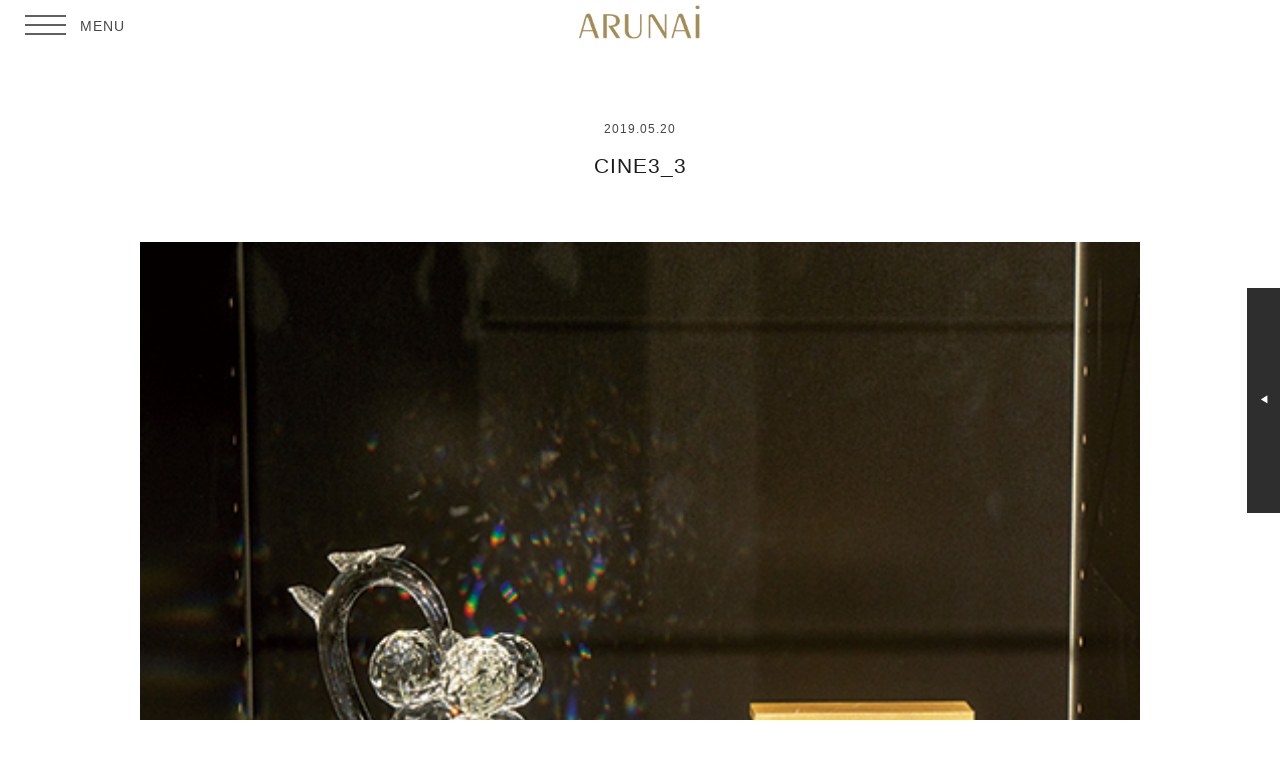

--- FILE ---
content_type: application/javascript
request_url: https://arunai-japan.com/wp_arunai/wp-content/themes/arunai/assets/autopager/jquery.autopager-1.0.0.js
body_size: 1991
content:
!function (t) { function e(e, n) { switch (e) { case "autoLoad": n && !d.autoLoad ? t(p).scroll(o) : !n && d.autoLoad && t(p).unbind("scroll", o); break; case "insertBefore": n && (d.appendTo = null); break; case "appendTo": n && (d.insertBefore = null) }d[e] = n } function n(e) { s = l || p.location.href, l = t(d.link, e).attr("href") } function o() { u.offset().top + u.height() < t(document).scrollTop() + t(p).height() && t.autopager.load() } function r(o) { var r = d, s = t("<div/>").append(o.replace(/<script(.|\s)*?\/script>/g, "")), l = s.find(r.content); e("page", r.page + 1), n(s), l.length && (r.insertBefore ? l.insertBefore(r.insertBefore) : l.appendTo(r.appendTo), r.load.call(l.get(), a(), i()), u = l.filter(":last")), c = !1 } function a() { return { page: d.page, url: s } } function i() { return { page: d.page + 1, url: l } } var u, s, l, p = this, d = {}, c = !1, f = { autoLoad: !0, page: 1, content: ".content", link: "a[rel=next]", insertBefore: null, appendTo: null, start: function () { }, load: function () { }, disabled: !1 }; t.autopager = function (o) { var r = this.autopager; if ("string" == typeof o && t.isFunction(r[o])) { var a = Array.prototype.slice.call(arguments, 1), i = r[o].apply(r, a); return i === r || void 0 === i ? this : i } if (o = t.extend({}, f, o), r.option(o), u = t(o.content).filter(":last"), u.length && !o.insertBefore && !o.appendTo) { var s = u.next(); s.length ? e("insertBefore", s) : e("appendTo", u.parent()) } return n(), this }, t.extend(t.autopager, { option: function (n, o) { var r = n; if ("string" == typeof n) { if (void 0 === o) return d[n]; r = {}, r[n] = o } return t.each(r, function (t, n) { e(t, n) }), this }, enable: function () { return e("disabled", !1), this }, disable: function () { return e("disabled", !0), this }, destroy: function () { return this.autoLoad(!1), d = {}, u = s = l = void 0, this }, autoLoad: function (t) { return this.option("autoLoad", t) }, load: function () { return c || !l || d.disabled ? void 0 : (c = !0, d.start(a(), i()), t.get(l, r), this) } }) }(jQuery);

--- FILE ---
content_type: application/javascript
request_url: https://arunai-japan.com/wp_arunai/wp-content/themes/arunai/assets/js/script.js
body_size: 12176
content:
jQuery(document).ready(function($){
  
  var $slide = $('#top-slider')
  .slick({
    fade: true,
    speed: 1500,
    autoplaySpeed: 15000,
    arrows: true,
    dots:true,
    autoplay: true,
    slidesToShow: 1,
    slidesToScroll: 1,
    infinite: true,
    pauseOnFocus: false,
    pauseOnHover: false,
    pauseOnDotsHover: false
  })
  .on({
    beforeChange: function(event, slick, currentSlide, nextSlide) {
      $(".slick-slide", this).eq(currentSlide).addClass("prev-slide");
      $(".slick-slide", this).eq(nextSlide).addClass("slide-animation");
    },
    afterChange: function() {
      $(".prev-slide", this).removeClass("slide-animation");
      $(".prev-slide", this).removeClass("prev-slide");
    }
  })
  .on("afterChange", function(event, slick, currentSlide,nextSlide) {
    switch (currentSlide){
      case 0:
        $(this).slick("slickSetOption", "autoplaySpeed", 15000);
        break;
      default:
        $(this).slick("slickSetOption", "autoplaySpeed", 7000);
        break;
      }
  });
  // $slide.find(".slick-slide").eq(0).addClass("slide-animation");

  var $slide2 = $('#top-slider2').slick({
    fade: true,
    speed: 1500,
    autoplaySpeed: 15000,
    arrows: true,
    dots:true,
    autoplay: true,
    slidesToShow: 1,
    slidesToScroll: 1,
    infinite: true,
    pauseOnFocus: false,
    pauseOnHover: false,
    pauseOnDotsHover: false
  })
  
  .on({
    beforeChange: function(event, slick, currentSlide, nextSlide) {
      $(".slick-slide", this).eq(currentSlide).addClass("preve-slide");
      $(".slick-slide", this).eq(nextSlide).addClass("slide-animation");
    },
    afterChange: function() {
      $(".preve-slide", this).removeClass("preve-slide　slide-animation");
    }
  });
  $slide2.find(".slick-slide").eq(0).addClass("slide-animation");
    
  $('#topics-slider').slick({
    autoplay: true,
    autoplaySpeed: 5000,
    asNavFor: '#topics-slider-text',
    arrows: true,
    centerMode: true,
    centerPadding: '270px',
    slidesToShow: 3,
    slidesToScroll: 1,
    responsive: [
      {
        breakpoint: 1100,
        settings: {
          centerPadding: '220px',
        }
      },{
        breakpoint: 900,
        settings: {
          centerPadding: '60px',
          slidesToShow: 1
        }
      },{
        breakpoint: 750,
        settings: {
          centerPadding: '60px',
          slidesToShow: 1
        }
      }
    ]
  });

  $('#topics-slider-text').slick({
    autoplay: true,
    autoplaySpeed: 5000,
    asNavFor: '#topics-slider',
    arrows: false,
    centerMode: true,
    centerPadding: '0',
    slidesToShow: 3,
    slidesToScroll: 1,
    responsive: [
      {
        breakpoint: 900,
        settings: {
          slidesToShow: 1
        }
      }
    ]
  });

  $('#single-slider-main').slick({
    autoplay: true,
    autoplaySpeed: 5000,
    arrows: true,
    centerMode: true,
    centerPadding: '0',
    slidesToShow: 1,
    slidesToScroll: 1,
    dots: true,
    customPaging: function (slider, i) {
      var thumbSrc = $(slider.$slides[i]).find('img').attr('src');
      return '<img src="' + thumbSrc + '">';
    }
  });

  $('#single-slider-decor').slick({
    autoplay: true,
    autoplaySpeed: 5000,
    arrows: true,
    centerMode: true,
    centerPadding: '0',
    slidesToShow: 1,
    slidesToScroll: 1,
    responsive: [
      {
        breakpoint: 750,
        settings: {
          autoplay: false,
          arrows: false,
          draggable: false,
          swipe: false,
          touchMove: false
        }
      }
    ]
  });

  $('#single-slider-topics').slick({
    autoplay: true,
    autoplaySpeed: 5000,
    arrows: true,
    centerMode: true,
    centerPadding: '0',
    slidesToShow: 1,
    slidesToScroll: 1
  });

  var mql = window.matchMedia('screen and (max-width: 750px)');
  function checkBreakPoint(mql) {
    if (mql.matches) {
      $('#meks_instagram-2 .meks-instagram-widget').not('.slick-initialized').slick({
        autoplay: true,
        autoplaySpeed: 5000,
        arrows: true,
        centerMode: true,
        centerPadding: '60px',
        slidesToShow: 1,
        slidesToScroll: 1
      });
    } else {
      // PC向け
      $('#meks_instagram-2 .meks-instagram-widget.slick-initialized').slick('unslick');
    }
  }

  // ブレイクポイントの瞬間に発火
  mql.addListener(checkBreakPoint);

  // 初回チェック
  checkBreakPoint(mql);

  $('#right-menu-arrow').on('click',function(){
    $('.right-menu').toggleClass('open');
  })

  $('.menu-button').on('click',function(){
    $('.left-menu').toggleClass('open');
  })

  $('#next a').on('click',function(){
    $.autopager('load');
    return false;
  });

  // craftsmanshipのscrollイベント

  if( $('#craftsmanship-griditems').length ){
    var animationFlag = false;
    $scroll_eventscount = 0;

    $(window).on('scroll',function(){
      $scroll_now = $(this).scrollTop();
      $scroll_now = $scroll_now + $('#craftsmanship-griditems').height();
      $scroll_eventsposition = $('#craftsmanship-griditems').offset().top;
      $scroll_eventsposition = $scroll_eventsposition - 250;

      $scroll_eventsnum = $('#craftsmanship-griditems li').length;

      if(animationFlag == false){
        if ($scroll_now > $scroll_eventsposition){
          animationFlag = true;
          setInterval(function(){
            if ($scroll_eventsnum > $scroll_eventscount){
              $('#craftsmanship-griditems li').eq($scroll_eventscount).addClass("on");
            }
            $scroll_eventscount++;
          },500)
        }
      }
    });
  }

  // ARUNAi のスタイルについて
  $('.page-about area[href^="#"]').on('click',function (){
    var speed = 500;
    var href = $(this).attr("href");
    var target = $(href == "#" || href == "" ? 'html' : href);
    var position = target.offset().top;

    $("html, body").animate({ scrollTop: position }, speed, "swing");
    return false;
  });

  //ARUNAi のモジュラーシステムについて
  // $('.accordion-title').on('click',function(){
  //   $('+.accordion-content',this ).slideToggle();
  //   $(' h4',this).toggleClass('open');
  // })

  // クリッカブルマップのレスポンシブ化
  $('img[usemap]').rwdImageMaps();




  // ショールームのポップアップ表示
  $('.page-showroom').after('<div id="showroom-popup"><div class="showroom-area-popup"></div><div class="popup-img-area"><p>閉じる　<span class="text-large">×</span></p><img src=""></div></div>');
  var img_src = "";
  var img_src_origin = "";
  $('.showroom-area-info .flex-item').on('click',function(){
    img_src = $(' img', this).attr('src');
    img_src_origin = img_src.replace('.jpg','_origin.jpg');
    $('#showroom-popup img').attr('src',img_src_origin);
    $('#showroom-popup').fadeIn();
    img_src = "";
    img_src_origin = "";
  });
  $('.showroom-area-popup').on('click',function(){
    img_src = "";
    img_src_origin = "";
    $('#showroom-popup').fadeOut(400, function(){
      $('#showroom-popup img').removeAttr('src');
    });
  });
  $('.popup-img-area p').on('click', function () {
    img_src = "";
    img_src_origin = "";
    $('#showroom-popup').fadeOut(400, function () {
      $('#showroom-popup img').removeAttr('src');
    });
  });

  // スムーズスクロール
  // var headerHeight = $('#header').height();
  // var urlHash = location.hash;
  // if (urlHash) {
  //   $('body,html').stop().scrollTop(0);
  //   setTimeout(function () {
  //     var target = $(urlHash);
  //     var position = target.offset().top - headerHeight;
  //     $('body,html').stop().animate({ scrollTop: position }, 500);
  //   }, 100);
  // }


  // ギャラリーの子カテゴリへのリンクのグレースケール
  // $(window).load(function () {

  //   $('.gallery-category img').each(function () {

  //     createCanvas(this);
  //   });

  //   function createCanvas(image) {
  //     var canvas = document.createElement('canvas');
  //     if (canvas.getContext) {
  //       var ctx = canvas.getContext("2d");
        
  //       // キャンバスサイズを指定
  //       canvas.width = image.width;
  //       canvas.height = image.height;

  //       // キャンバスに描画される座標(image,x,y)を指定
  //       ctx.drawImage(image, 0, 0);

  //       // image要素を取得
  //       //getImageDataメソッドを使用して、キャンバス上に読むことができる。
  //       var imageData = ctx.getImageData(0, 0, canvas.width, canvas.height),
  //         pixelData = imageData.data;

  //       // 赤、青、緑の明度をループして修正
  //       for (var y = 0; y < canvas.height; y++) {
  //         for (var x = 0; x < canvas.width; x++) {
  //           // (x,y)ピクセルの明度に以下のようにアクセスできる。
  //           var i = (y * 4 * canvas.width) + (x * 4);

  //           // Get the RGB values.
  //           var red = pixelData[i];
  //           var green = pixelData[i + 1];
  //           var blue = pixelData[i + 2];

  //           //グレースケールに変換 (e.g. you could try a simple average (red+green+blue)/3)
  //           var grayScale = (red * 0.18) + (green * 0.18) + (blue * 0.25);
  //           pixelData[i] = grayScale;
  //           pixelData[i + 1] = grayScale;
  //           pixelData[i + 2] = grayScale;
  //         }
  //       }

  //       // キャンバス上で修正したimageを戻す
  //       ctx.putImageData(imageData, 0, 0, 0, 0, imageData.width, imageData.height);

  //       // imageの前にcanvasタグを挿入する
  //       image.parentNode.insertBefore(canvas, image);
  //     }
  //   }
  // });

  // ギャラリーの一覧ページのサムネイルのリンクのグレースケール
  // $(window).load(function () {

  //   $('.h-canvas img').each(function () {

  //     createCanvas(this);

  //     var imgWidth = $(this).width();
  //     $('.h-canvas canvas').width(imgWidth);
  //   });

  //   function createCanvas(image) {

  //     var canvas = document.createElement('canvas');
  //     if (canvas.getContext) {
  //       var ctx = canvas.getContext("2d");

  //       // キャンバスサイズを指定
  //       canvas.width = image.naturalWidth;
  //       canvas.height = image.naturalHeight;

  //       // キャンバスに描画される座標(image,x,y)を指定
  //       ctx.drawImage(image, 0, 0, canvas.width, canvas.height);

  //       // image要素を取得
  //       //getImageDataメソッドを使用して、キャンバス上に読むことができる。
  //       var imageData = ctx.getImageData(0, 0, canvas.width, canvas.height),
  //         pixelData = imageData.data;

  //       // 赤、青、緑の明度をループして修正
  //       for (var y = 0; y < canvas.height; y++) {
  //         for (var x = 0; x < canvas.width; x++) {

  //           // (x,y)ピクセルの明度に以下のようにアクセスできる。
  //           var i = (y * 4 * canvas.width) + (x * 4);

  //           // Get the RGB values.
  //           var red = pixelData[i];
  //           var green = pixelData[i + 1];
  //           var blue = pixelData[i + 2];

  //           //グレースケールに変換 (e.g. you could try a simple average (red+green+blue)/3)
  //           var grayScale = (red * 0.18) + (green * 0.18) + (blue * 0.25);

  //           pixelData[i] = grayScale;
  //           pixelData[i + 1] = grayScale;
  //           pixelData[i + 2] = grayScale;
  //         }
  //       }

  //       // キャンバス上で修正したimageを戻す
  //       ctx.putImageData(imageData, 0, 0, 0, 0, imageData.width, imageData.height);

  //       // imageの前にcanvasタグを挿入する
  //       image.parentNode.insertBefore(canvas, image);
  //     }
  //   }
  // });

});